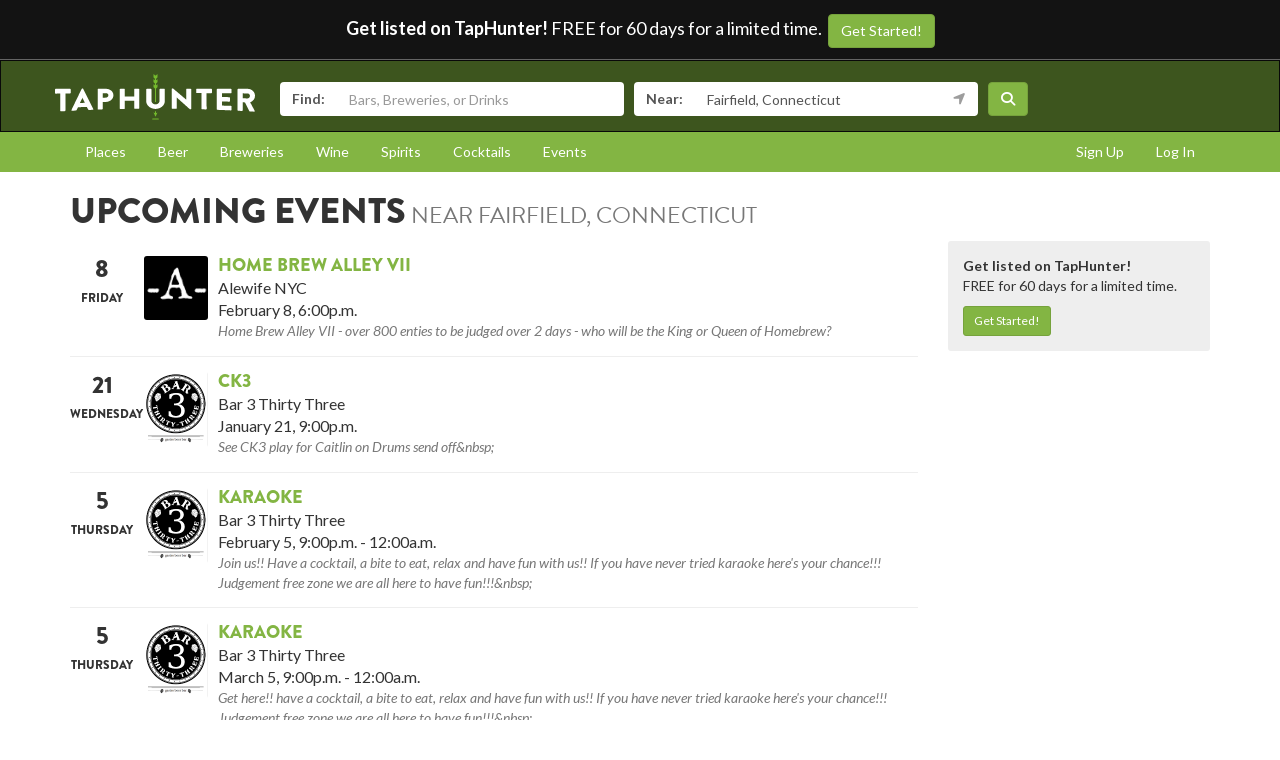

--- FILE ---
content_type: text/html; charset=utf-8
request_url: https://www.taphunter.com/search/?type=events&near=35.595115%2C-82.5518928
body_size: 13733
content:






<!DOCTYPE html>
<html lang="en"><head prefix="og: http://ogp.me/ns# fb: http://ogp.me/ns/fb# website: http://ogp.me/ns/website#"><meta charset="utf-8"><meta http-equiv="X-UA-Compatible" content="IE=edge"><meta name="viewport" content="width=device-width, initial-scale=1"><meta property="fb:app_id" content="132562649599" /><meta name="twitter:app:country" content="US" /><meta name="twitter:app:name:iphone" content="TapHunter - Find Beer, Spirits, & More" /><meta name="twitter:app:id:iphone" content="512023104" /><meta name="twitter:app:name:googleplay" content="TapHunter" /><meta name="twitter:app:id:googleplay" content="com.taphunter.webbased" /><meta itemprop="market" content="newhaven" /><meta name="description" content="Discover upcoming, local craft beer and beverage related events near you from happy hours to tap takeovers"><meta property="og:title" content="Upcoming Events near Fairfield, Connecticut  - TapHunter" /><meta property="og:description" content="Discover upcoming, local craft beer and beverage related events near you from happy hours to tap takeovers" /><script async src="https://pagead2.googlesyndication.com/pagead/js/adsbygoogle.js?client=ca-pub-5317080171015376"
     crossorigin="anonymous"></script><meta property="og:image" content="https://www.taphunter.com/static/v3/images/TapHunter_Secondary_Square.png" /><meta property="og:image:width" content="200" /><meta property="og:image:height" content="200" /><title>Upcoming Events near Fairfield, Connecticut  - TapHunter</title><script src="//use.typekit.net/oge1rtx.js"></script><script>try{Typekit.load();}catch(e){}</script><script>
			window.GEOPOINT = {
				lat: 41.1412,
				lng: -73.2637
			};
		</script><link href="/static/collected/publicweb.55fe37a197f5.css" rel="stylesheet" type="text/css"><link rel="apple-touch-icon" href="/static/images/appicons/appicon-60.png"><link rel="apple-touch-icon" sizes="76x76" href="/static/images/appicons/appicon-76.png"><link rel="apple-touch-icon" sizes="120x120" href="/static/images/appicons/appicon-60@2x.png"><link rel="apple-touch-icon" sizes="152x152" href="/static/images/appicons/appicon-76@2x.png"><!-- Google Tag Manager --><script>(function(w,d,s,l,i){w[l]=w[l]||[];w[l].push({'gtm.start':
new Date().getTime(),event:'gtm.js'});var f=d.getElementsByTagName(s)[0],
j=d.createElement(s),dl=l!='dataLayer'?'&l='+l:'';j.async=true;j.src=
'https://www.googletagmanager.com/gtm.js?id='+i+dl;f.parentNode.insertBefore(j,f);
})(window,document,'script','dataLayer','GTM-NNT2DX');</script><!-- End Google Tag Manager --><script src="https://www.google.com/recaptcha/api.js"></script></head><body><!-- Google Tag Manager (noscript) --><noscript><iframe src="https://www.googletagmanager.com/ns.html?id=GTM-NNT2DX"
height="0" width="0" style="display:none;visibility:hidden"></iframe></noscript><!-- End Google Tag Manager (noscript) --><header id="header"><div class="header-cta"><span id="b2b-cta-text"><strong>Get listed on TapHunter!</strong> FREE for 60 days for a limited time. &nbsp;</span><span><a href="/get-listed/start?promo_code=covid60" class="btn btn-primary gtm-link">Get Started!</a></span></div><nav class="navbar navbar-inverse navbar-green"><div class="container"><div class="navbar-header"><button type="button" class="navbar-toggle collapsed" data-toggle="collapse" data-target="#navbar" aria-expanded="false" aria-controls="navbar"><span class="sr-only">Toggle navigation</span><span class="icon-bar"></span><span class="icon-bar"></span><span class="icon-bar"></span></button><a class="navbar-brand" href="/location/"></a></div><div id="navbar" class="navbar-collapse collapse"><form id="searchform" action="/search/"><div class="input-group"><span class="input-group-addon">Find:</span><input class="form-control" name="search" placeholder="Bars, Breweries, or Drinks" ></div><div class="input-group"><span class="input-group-addon">Near:</span><input class="form-control" name="near" placeholder="City, State, or Zip" value="Fairfield, Connecticut"><span class="input-group-addon"><button type="button" class="btn btn-link geolocation-and-search gtm-track-click" data-gtm-label="Current Location" data-loading-text="<span class='fa fa-spin fa-spinner'></span>" data-error-text="<span class='fa fa-exclamation-triangle'></span>"><span class="fa fa-location-arrow"></span></button></span></div><button class="btn btn-primary"><i class="fa fa-search"></i></button></form></div><!--/.navbar-collapse --></div></nav></header><div role="navigation" id="subnavigation"><div class="container"><ul class="nav nav-pills"><li role="presentation"><a href="/search/?type=locations&near=Fairfield%2C%20Connecticut">Places</a></li><li role="presentation"><a href="/search/?type=beers&near=Fairfield%2C%20Connecticut">Beer</a></li><li role="presentation"><a href="/search/?type=breweries&near=Fairfield%2C%20Connecticut">Breweries</a></li><li role="presentation"><a href="/search/?type=wines&near=Fairfield%2C%20Connecticut">Wine</a></li><li role="presentation"><a href="/search/?type=spirits&near=Fairfield%2C%20Connecticut">Spirits</a></li><li role="presentation"><a href="/search/?type=cocktails&near=Fairfield%2C%20Connecticut">Cocktails</a></li><li role="presentation"><a href="/search/?type=events&near=Fairfield%2C%20Connecticut">Events</a></li><li role="presentation" class="pull-right"><a href="/u/login/">Log In</a></li><li role="presentation" class="pull-right"><a href="/u/signup/">Sign Up</a></li></ul></div></div><div class="container"><div class="row"><div class="col-xs-12"><h1>Upcoming Events<small> near Fairfield, Connecticut</small></h1></div></div><div class="row"><div class="col-xs-12 col-sm-8 col-md-9" id="search-results"><div class="tab-content" id="search-result-"><div role="tabpanel" class="tab-pane active in" id="tab_events"><a name="events"></a><div class="media listrow " data-type="event" data-key="ahJzfnRoZXRhcGh1bnRlci1ocmRyFQsSDGV2ZW50c19ldmVudBiMypoXDA"><div class="media-left text-center media-top"><h3>8</h3><h6 class="hidden-xs">Friday</h6><h6 class="visible-xs">Fri</h6></div><div class="media-left hidden-xs"><img class="media-object" src="https://lh6.ggpht.com/bESajnOJQVALAX0mTfp2fdLqwRRGKsUw2w7KXXKtIO_Nk-XGoHF7EbFDcC14O99kKK_wCVgqVeWFmXhpecjZRa_-ooM2lQ=s150" alt="Home Brew Alley VII" /></div><div class="media-body"><h4 class="media-heading"><a href="/events/home-brew-alley-vii/48669964">Home Brew Alley VII</a></h4><p>Alewife NYC</p><p>
			February 8, 6:00p.m.
			
		</p><p class="text-muted small twolines"><em>Home Brew Alley VII - over 800 enties to be judged over 2 days - who will be the King or Queen of Homebrew?</em></p></div></div><div class="media listrow " data-type="event" data-key="ahJzfnRoZXRhcGh1bnRlci1ocmRyGQsSDGV2ZW50c19ldmVudBiAgMCs2sXjCww"><div class="media-left text-center media-top"><h3>21</h3><h6 class="hidden-xs">Wednesday</h6><h6 class="visible-xs">Wed</h6></div><div class="media-left hidden-xs"><img class="media-object" src="https://lh3.ggpht.com/ShErQ3y1t_HJ-Us0fm_ipPnfvD-dHMCglw3EYgXtjGHZFQzLHrFqHnRPISuSUbH8nA46FqylyydZjchUfGb8QFgg6opLQQ=s150" alt="CK3" /></div><div class="media-body"><h4 class="media-heading"><a href="/events/ck3/6630251166695424">CK3</a></h4><p>Bar 3 Thirty Three</p><p>
			January 21, 9:00p.m.
			
		</p><p class="text-muted small twolines"><em>See CK3 play for Caitlin on Drums send off&amp;nbsp;</em></p></div></div><div class="media listrow " data-type="event" data-key="ahJzfnRoZXRhcGh1bnRlci1ocmRyGQsSDGV2ZW50c19ldmVudBiAgMCi0YXBCgw"><div class="media-left text-center media-top"><h3>5</h3><h6 class="hidden-xs">Thursday</h6><h6 class="visible-xs">Thu</h6></div><div class="media-left hidden-xs"><img class="media-object" src="https://lh3.ggpht.com/ShErQ3y1t_HJ-Us0fm_ipPnfvD-dHMCglw3EYgXtjGHZFQzLHrFqHnRPISuSUbH8nA46FqylyydZjchUfGb8QFgg6opLQQ=s150" alt="Karaoke" /></div><div class="media-body"><h4 class="media-heading"><a href="/events/karaoke/5915566171750400">Karaoke</a></h4><p>Bar 3 Thirty Three</p><p>
			February 5, 9:00p.m.
			
				- 12:00a.m.
			
		</p><p class="text-muted small twolines"><em>Join us!! Have a cocktail, a bite to eat, relax and have fun with us!! If you have never tried karaoke here&#x27;s your chance!!! Judgement free zone we are all here to have fun!!!&amp;nbsp;</em></p></div></div><div class="media listrow " data-type="event" data-key="ahJzfnRoZXRhcGh1bnRlci1ocmRyGQsSDGV2ZW50c19ldmVudBiAgMCimOjnCQw"><div class="media-left text-center media-top"><h3>5</h3><h6 class="hidden-xs">Thursday</h6><h6 class="visible-xs">Thu</h6></div><div class="media-left hidden-xs"><img class="media-object" src="https://lh3.ggpht.com/ShErQ3y1t_HJ-Us0fm_ipPnfvD-dHMCglw3EYgXtjGHZFQzLHrFqHnRPISuSUbH8nA46FqylyydZjchUfGb8QFgg6opLQQ=s150" alt="Karaoke" /></div><div class="media-body"><h4 class="media-heading"><a href="/events/karaoke/5523128299028480">Karaoke</a></h4><p>Bar 3 Thirty Three</p><p>
			March 5, 9:00p.m.
			
				- 12:00a.m.
			
		</p><p class="text-muted small twolines"><em>Get here!! have a cocktail, a bite to eat, relax and have fun with us!! If you have never tried karaoke here&#x27;s your chance!!! Judgement free zone we are all here to have fun!!!&amp;nbsp;</em></p></div></div><div class="media listrow " data-type="event" data-key="ahJzfnRoZXRhcGh1bnRlci1ocmRyGQsSDGV2ZW50c19ldmVudBiAgMDCjMTkCAw"><div class="media-left text-center media-top"><h3>2</h3><h6 class="hidden-xs">Thursday</h6><h6 class="visible-xs">Thu</h6></div><div class="media-left hidden-xs"><img class="media-object" src="https://lh3.ggpht.com/ShErQ3y1t_HJ-Us0fm_ipPnfvD-dHMCglw3EYgXtjGHZFQzLHrFqHnRPISuSUbH8nA46FqylyydZjchUfGb8QFgg6opLQQ=s150" alt="Karaoke" /></div><div class="media-body"><h4 class="media-heading"><a href="/events/karaoke/4945744101376000">Karaoke</a></h4><p>Bar 3 Thirty Three</p><p>
			April 2, 2:00p.m.
			
				- 5:00p.m.
			
		</p><p class="text-muted small twolines"><em>Get here!! have a cocktail, a bite to eat, relax and have fun with us!! If you have never tried karaoke here&#x27;s your chance!!! Judgement free zone we are all here to have fun!!!&amp;nbsp;</em></p></div></div><div class="media listrow " data-type="event" data-key="ahJzfnRoZXRhcGh1bnRlci1ocmRyGQsSDGV2ZW50c19ldmVudBiAgKDo_8anCAw"><div class="media-left text-center media-top"><h3>28</h3><h6 class="hidden-xs">Tuesday</h6><h6 class="visible-xs">Tue</h6></div><div class="media-left hidden-xs"><img class="media-object" src="https://lh6.ggpht.com/bESajnOJQVALAX0mTfp2fdLqwRRGKsUw2w7KXXKtIO_Nk-XGoHF7EbFDcC14O99kKK_wCVgqVeWFmXhpecjZRa_-ooM2lQ=s150" alt="Trivia Tuesdays..." /></div><div class="media-body"><h4 class="media-heading"><a href="/events/trivia-tuesdays/4677562932920320">Trivia Tuesdays...</a></h4><p>Alewife NYC</p><p>
			July 28, 8:00p.m.
			
		</p><p class="text-muted small twolines"><em>Join our new host Danielle this Tuesday for NYC Trivia League. It kicks off at 8pm every week!Lots of giveaways plus 28 craft beers on tap, crazy selection of bourbon, cocktails, local wine on tap &amp; tasty bites!Winners get up to $75 off their tab and 2nd place get $25 off their tab!!Taco Specials ALL Night $12 = 2 gourmet tacos plus a Happy Hour Wine or Beer! Play solo or bring/join a team!</em></p></div></div><div class="media listrow " data-type="event" data-key="ahJzfnRoZXRhcGh1bnRlci1ocmRyGQsSDGV2ZW50c19ldmVudBiAgKD4k8X7Cgw"><div class="media-left text-center media-top"><h3>4</h3><h6 class="hidden-xs">Tuesday</h6><h6 class="visible-xs">Tue</h6></div><div class="media-left hidden-xs"><img class="media-object" src="https://lh6.ggpht.com/bESajnOJQVALAX0mTfp2fdLqwRRGKsUw2w7KXXKtIO_Nk-XGoHF7EbFDcC14O99kKK_wCVgqVeWFmXhpecjZRa_-ooM2lQ=s150" alt="Trivia Tuesdays..." /></div><div class="media-body"><h4 class="media-heading"><a href="/events/trivia-tuesdays/6172835429482496">Trivia Tuesdays...</a></h4><p>Alewife NYC</p><p>
			August 4, 8:00p.m.
			
		</p><p class="text-muted small twolines"><em>Join our new host Danielle this Tuesday for NYC Trivia League. It kicks off at 8pm every week!Lots of giveaways plus 28 craft beers on tap, crazy selection of bourbon, cocktails, local wine on tap &amp; tasty bites!Winners get up to $75 off their tab and 2nd place get $25 off their tab!!Taco Specials ALL Night $12 = 2 gourmet tacos plus a Happy Hour Wine or Beer! Play solo or bring/join a team!</em></p></div></div><div class="media listrow " data-type="event" data-key="ahJzfnRoZXRhcGh1bnRlci1ocmRyGQsSDGV2ZW50c19ldmVudBiAgKCcu--wCww"><div class="media-left text-center media-top"><h3>18</h3><h6 class="hidden-xs">Tuesday</h6><h6 class="visible-xs">Tue</h6></div><div class="media-left hidden-xs"><img class="media-object" src="https://lh6.ggpht.com/bESajnOJQVALAX0mTfp2fdLqwRRGKsUw2w7KXXKtIO_Nk-XGoHF7EbFDcC14O99kKK_wCVgqVeWFmXhpecjZRa_-ooM2lQ=s150" alt="Allagash Trivia Nite" /></div><div class="media-body"><h4 class="media-heading"><a href="/events/allagash-trivia-nite/6407385548062720">Allagash Trivia Nite</a></h4><p>Alewife NYC</p><p>
			August 18, 8:00p.m.
			
		</p><p class="text-muted small twolines"><em>Join us for a night of Trivia N Beer featuring  Allagash Brewing Company with Danielle our weekly host form NYC Trivia League and Kristen Demergian from Team Allagash!Lots of giveaways plus 28 craft beers on tap, crazy selection of bourbon, cocktails, local wine on tap &amp; tasty bites!We’ll have some specialty beers from Allagash and Patagonia swag and teesWinners get up to $75 off their tab and 2nd place get $25 off their tab!!Taco Specials ALL Night $12 = 2 gourmet tacos plus a Happy Hour Wine or Beer! Play solo or bring/join a team!</em></p></div></div><div class="media listrow " data-type="event" data-key="ahJzfnRoZXRhcGh1bnRlci1ocmRyGQsSDGV2ZW50c19ldmVudBiAgKCinOuTCAw"><div class="media-left text-center media-top"><h3>20</h3><h6 class="hidden-xs">Thursday</h6><h6 class="visible-xs">Thu</h6></div><div class="media-left hidden-xs"><img class="media-object" src="https://lh6.ggpht.com/bESajnOJQVALAX0mTfp2fdLqwRRGKsUw2w7KXXKtIO_Nk-XGoHF7EbFDcC14O99kKK_wCVgqVeWFmXhpecjZRa_-ooM2lQ=s150" alt="Anything Goes Comedy Show" /></div><div class="media-body"><h4 class="media-heading"><a href="/events/anything-goes-comedy-show/4590846591107072">Anything Goes Comedy Show</a></h4><p>Alewife NYC</p><p>
			August 20, 8:00p.m.
			
		</p><p class="text-muted small twolines"><em>The First of our Comedy Series -  &quot;Anything Goes Comedy Show&quot;.  Hosted by our very owe &quot;DAZZLING DANNY&quot;It features:MATT ANDERSON - Matt grew up in the midwest, joined the miltary, lived in Japan and then after his superhonorable discharge he went to film school.  He makes an excellent dinner guest despite having only mediocre war stories.  He&#x27;ll win you over. ADAM GABEL - has been featured on the Comedywire blog and plaidparrot.com.  He also produces a show every first Friday of the month in the East Village at The Stairs bar.  GRAHAM VANBACH YASH PARANDARE - @YashDare on twitter and GARY LEVITT - garygarylevitt.com JERRY LALEEStarts 8pm - on the second floor #LaughOutLoud</em></p></div></div><div class="media listrow " data-type="event" data-key="ahJzfnRoZXRhcGh1bnRlci1ocmRyGQsSDGV2ZW50c19ldmVudBiAgKDyx_TRCQw"><div class="media-left text-center media-top"><h3>25</h3><h6 class="hidden-xs">Tuesday</h6><h6 class="visible-xs">Tue</h6></div><div class="media-left hidden-xs"><img class="media-object" src="https://lh6.ggpht.com/bESajnOJQVALAX0mTfp2fdLqwRRGKsUw2w7KXXKtIO_Nk-XGoHF7EbFDcC14O99kKK_wCVgqVeWFmXhpecjZRa_-ooM2lQ=s150" alt="Trivia Tuesdays..." /></div><div class="media-body"><h4 class="media-heading"><a href="/events/trivia-tuesdays/5426796376358912">Trivia Tuesdays...</a></h4><p>Alewife NYC</p><p>
			August 25, 8:00p.m.
			
		</p><p class="text-muted small twolines"><em>Join our new host Danielle this Tuesday for @NYC Trivia League. It kicks off at 8pm every week!Lots of giveaways plus 28 craft beers on tap, crazy selection of bourbon, cocktails, local wine on tap &amp; tasty bites!Winners get up to $75 off their tab and 2nd place get $25 off their tab!!Taco Specials ALL Night $12 = 2 gourmet tacos plus a Happy Hour Wine or Beer! Play solo or bring/join a team!WE ARE PLANNING A LEAGUE IN THE FALL so get your practice night in NOW... 8 weeks Final will have an awesome prizes.... Stay Tuned!!!</em></p></div></div><div class="media listrow " data-type="event" data-key="ahJzfnRoZXRhcGh1bnRlci1ocmRyGQsSDGV2ZW50c19ldmVudBiAgKDw1tmWCAw"><div class="media-left text-center media-top"><h3>31</h3><h6 class="hidden-xs">Monday</h6><h6 class="visible-xs">Mon</h6></div><div class="media-left hidden-xs"><img class="media-object" src="https://lh6.ggpht.com/bESajnOJQVALAX0mTfp2fdLqwRRGKsUw2w7KXXKtIO_Nk-XGoHF7EbFDcC14O99kKK_wCVgqVeWFmXhpecjZRa_-ooM2lQ=s150" alt="Monday Night Paint Night!" /></div><div class="media-body"><h4 class="media-heading"><a href="/events/monday-night-paint-night/4603437988184064">Monday Night Paint Night!</a></h4><p>Alewife NYC</p><p>
			August 31, 7:00p.m.
			
		</p><p class="text-muted small twolines"><em>Artist: Daniel GenovesDate: Aug 31, 2015Start Time: 7:00 PMLocation: 2nd FloorEVENT DETAILSNo experience required! Just follow along while our Social Painting Instructor guides you step-by-step through the featured painting in about two hours. If you’re feeling creative, change the colors to suit your décor or go completely rogue. We provide all the painting supplies: a 16”x20” canvas, acrylic paint, brushes, smock, music, and a good time.  Come out early to enjoy dinner before we get started, just let them know you’re with Paint Nite NYC. Secure your seats 15 minutes before start time, especially if part of a large group. Food and drinks are available for purchase from the venue and are NOT included in the ticket price. Outside food and drink are not allowed - NO BYOB. Events are for adults, 21+ only.Help keep your artist from becoming a starving one--tips are appreciated!</em></p></div></div><div class="media listrow " data-type="event" data-key="ahJzfnRoZXRhcGh1bnRlci1ocmRyGQsSDGV2ZW50c19ldmVudBiAgKDi9beYCgw"><div class="media-left text-center media-top"><h3>3</h3><h6 class="hidden-xs">Thursday</h6><h6 class="visible-xs">Thu</h6></div><div class="media-left hidden-xs"><img class="media-object" src="https://lh6.ggpht.com/bESajnOJQVALAX0mTfp2fdLqwRRGKsUw2w7KXXKtIO_Nk-XGoHF7EbFDcC14O99kKK_wCVgqVeWFmXhpecjZRa_-ooM2lQ=s150" alt="Anything Goes Comedy Show" /></div><div class="media-body"><h4 class="media-heading"><a href="/events/anything-goes-comedy-show/5736974049083392">Anything Goes Comedy Show</a></h4><p>Alewife NYC</p><p>
			September 3, 8:00p.m.
			
		</p><p class="text-muted small twolines"><em>&quot;Anything Goes Comedy Show&quot;.  Hosted by our very own &quot;DAZZLING DANNY&quot;Every 2nd Thursday we have some new and upcoming comedians show casing their talent!Drink Specials and laugh out loud fun!Starts 8pm - on the second floor #LaughOutLoud #ThirstyThursdaysJust confirmed our Comedy acts for this Thursday!!Andrew SteinerGideon Hambright - @sillygideon Alvaro Gamboa - @titogamboa Jackie Cheng - @jackiechengJustin Watts - @just_wattsRachel Joan - @Rachelj0anBrett Hiker - @bretthikerMindy Matijasevic - Find her on Facebook she&#x27;s hilarious!</em></p></div></div><div class="media listrow " data-type="event" data-key="ahJzfnRoZXRhcGh1bnRlci1ocmRyGQsSDGV2ZW50c19ldmVudBiAgKCamqDICAw"><div class="media-left text-center media-top"><h3>7</h3><h6 class="hidden-xs">Monday</h6><h6 class="visible-xs">Mon</h6></div><div class="media-left hidden-xs"><img class="media-object" src="https://lh6.ggpht.com/bESajnOJQVALAX0mTfp2fdLqwRRGKsUw2w7KXXKtIO_Nk-XGoHF7EbFDcC14O99kKK_wCVgqVeWFmXhpecjZRa_-ooM2lQ=s150" alt="Labor Day Brunch" /></div><div class="media-body"><h4 class="media-heading"><a href="/events/labor-day-brunch/4821365522169856">Labor Day Brunch</a></h4><p>Alewife NYC</p><p>
			September 7, 11:00a.m.
			
		</p><p class="text-muted small twolines"><em>We&#x27;re Opening for Brunch Labor Day!From 11am we will be offering our Brunch Menu until 4pm and then we&#x27;ll have our regular bar menu from 4pm.Boozy Brunch from 12pm - 3pmHappy Hour as usual from 4.20-7pm and again from 11pm - 1am.Spend your Labor Day with the Alewife Crew .... You know you want too!!!</em></p></div></div><div class="media listrow " data-type="event" data-key="ahJzfnRoZXRhcGh1bnRlci1ocmRyGQsSDGV2ZW50c19ldmVudBiAgKDG3bHJCgw"><div class="media-left text-center media-top"><h3>18</h3><h6 class="hidden-xs">Friday</h6><h6 class="visible-xs">Fri</h6></div><div class="media-left hidden-xs"><img class="media-object" src="https://lh3.ggpht.com/ShErQ3y1t_HJ-Us0fm_ipPnfvD-dHMCglw3EYgXtjGHZFQzLHrFqHnRPISuSUbH8nA46FqylyydZjchUfGb8QFgg6opLQQ=s150" alt="Blue Point Tap Take Over" /></div><div class="media-body"><h4 class="media-heading"><a href="/events/blue-point-tap-take-over/5952265668526080">Blue Point Tap Take Over</a></h4><p>Bar 3 Thirty Three</p><p>
			September 18, 6:30p.m.
			
				- 9:30p.m.
			
		</p></div></div><div class="media listrow " data-type="event" data-key="ahJzfnRoZXRhcGh1bnRlci1ocmRyGQsSDGV2ZW50c19ldmVudBiAgKC2kpm-Cgw"><div class="media-left text-center media-top"><h3>22</h3><h6 class="hidden-xs">Tuesday</h6><h6 class="visible-xs">Tue</h6></div><div class="media-left hidden-xs"><img class="media-object" src="https://lh6.ggpht.com/bESajnOJQVALAX0mTfp2fdLqwRRGKsUw2w7KXXKtIO_Nk-XGoHF7EbFDcC14O99kKK_wCVgqVeWFmXhpecjZRa_-ooM2lQ=s150" alt="Trivia Tuesdays..." /></div><div class="media-body"><h4 class="media-heading"><a href="/events/trivia-tuesdays/5903042356969472">Trivia Tuesdays...</a></h4><p>Alewife NYC</p><p>
			September 22, 8:00p.m.
			
		</p><p class="text-muted small twolines"><em>Join our new host Danielle this Tuesday for @NYC Trivia League. It kicks off at 8pm every week!Lots of giveaways plus 28 craft beers on tap, crazy selection of bourbon, cocktails, local wine on tap &amp; tasty bites!Winners get up to $75 off their tab and 2nd place get $25 off their tab!!Taco Specials ALL Night $12 = 2 gourmet tacos plus a Happy Hour Wine or Beer! Play solo or bring/join a team!WE ARE PLANNING A LEAGUE IN THE FALL so get your practice night in NOW... 8 weeks Final will have an awesome prizes.... Stay Tuned!!!</em></p></div></div><div class="media listrow " data-type="event" data-key="ahJzfnRoZXRhcGh1bnRlci1ocmRyGQsSDGV2ZW50c19ldmVudBiAgKCG3qWICgw"><div class="media-left text-center media-top"><h3>25</h3><h6 class="hidden-xs">Friday</h6><h6 class="visible-xs">Fri</h6></div><div class="media-left hidden-xs"><img class="media-object" src="https://lh3.ggpht.com/ShErQ3y1t_HJ-Us0fm_ipPnfvD-dHMCglw3EYgXtjGHZFQzLHrFqHnRPISuSUbH8nA46FqylyydZjchUfGb8QFgg6opLQQ=s150" alt="DOGFISH HEAD TAP TAKE OVER!!!" /></div><div class="media-body"><h4 class="media-heading"><a href="/events/dogfish-head-tap-take-over/5665980462661632">DOGFISH HEAD TAP TAKE OVER!!!</a></h4><p>Bar 3 Thirty Three</p><p>
			September 25, 6:30p.m.
			
				- 9:30p.m.
			
		</p><p class="text-muted small twolines"><em>FEATURING 120 MINUTE!!!!</em></p></div></div><div class="media listrow " data-type="event" data-key="ahJzfnRoZXRhcGh1bnRlci1ocmRyGQsSDGV2ZW50c19ldmVudBiAgKCu2pyECAw"><div class="media-left text-center media-top"><h3>29</h3><h6 class="hidden-xs">Tuesday</h6><h6 class="visible-xs">Tue</h6></div><div class="media-left hidden-xs"><img class="media-object" src="https://lh6.ggpht.com/bESajnOJQVALAX0mTfp2fdLqwRRGKsUw2w7KXXKtIO_Nk-XGoHF7EbFDcC14O99kKK_wCVgqVeWFmXhpecjZRa_-ooM2lQ=s150" alt="Montauk Brewery Launch / Trivia Tuesdays..." /></div><div class="media-body"><h4 class="media-heading"><a href="/events/montauk-brewery-launch-trivia-tuesdays/4522178142273536">Montauk Brewery Launch / Trivia Tuesdays...</a></h4><p>Alewife NYC</p><p>
			September 29, 8:00p.m.
			
		</p><p class="text-muted small twolines"><em>Join our host Danielle this Tuesday for NYC Trivia LeagueIt kicks off at 8pm every week!This week we&#x27;ve got Montauk Brewing in the house and every beer you buy you get a entered in to win a trip to this Brewery at the end of October.... 100 winners.We&#x27;ll have 3 of their beers on and you should try them ALL&gt;Lots of giveaways plus 28 craft beers on tap, crazy selection of bourbon, cocktails, local wine on tap &amp; tasty bites!Winners get up to $75 off their tab and 2nd place get $25 off their tab!!Taco Specials ALL Night $14 = 2 gourmet tacos plus a Happy Hour Wine or Beer! Play solo or bring/join a team!WE ARE PLANNING A LEAGUE IN THE FALL so get your practice night in NOW... 8 weeks Final will have an awesome prizes.... Stay Tuned!!!</em></p></div></div><div class="media listrow " data-type="event" data-key="ahJzfnRoZXRhcGh1bnRlci1ocmRyGQsSDGV2ZW50c19ldmVudBiAgKCx94_SCAw"><div class="media-left text-center media-top"><h3>6</h3><h6 class="hidden-xs">Tuesday</h6><h6 class="visible-xs">Tue</h6></div><div class="media-left hidden-xs"><img class="media-object" src="https://lh6.ggpht.com/bESajnOJQVALAX0mTfp2fdLqwRRGKsUw2w7KXXKtIO_Nk-XGoHF7EbFDcC14O99kKK_wCVgqVeWFmXhpecjZRa_-ooM2lQ=s150" alt="Kelso Brewing Trivia Night" /></div><div class="media-body"><h4 class="media-heading"><a href="/events/kelso-brewing-trivia-night/4864786884460544">Kelso Brewing Trivia Night</a></h4><p>Alewife NYC</p><p>
			October 6, 8:00p.m.
			
		</p><p class="text-muted small twolines"><em>Join our host Danielle this Tuesday for NYC Trivia LeagueIt kicks off at 8pm every week!This week we&#x27;ve got KelSo Beer Company of Brooklyn in the house!The TapsIndustrial IPANelSon IPAKellerfest Brett SaisonFlemishLots of give-aways plus 28 craft beers on tap, crazy selection of bourbon, cocktails, local wine on tap &amp; tasty bites!We just launched our Fall Food menu by Chef Alexa Blair Wilkinson FYI - so check it out!Winners get up to $75 off their tab and 2nd place get $25 off their tab!!Taco Specials ALL Night $14 = 2 gourmet tacos plus a Happy Hour Wine or Beer! Play solo or bring/join a team!</em></p></div></div><div class="media listrow " data-type="event" data-key="ahJzfnRoZXRhcGh1bnRlci1ocmRyGQsSDGV2ZW50c19ldmVudBiAgKDJjbj1CAw"><div class="media-left text-center media-top"><h3>12</h3><h6 class="hidden-xs">Monday</h6><h6 class="visible-xs">Mon</h6></div><div class="media-left hidden-xs"><img class="media-object" src="https://lh3.googleusercontent.com/gVLumwvFLkYdvgU-0rMtqnEBXJqPqzVdWY_V5aPF6FM5mTo67xBXKusKLv4qXyi98zH8Q_JzkxrZ3qEv26Iol_mYkgg_-XM=s150" alt="New Haven Craft Beer Week at Prime 16" /></div><div class="media-body"><h4 class="media-heading"><a href="/events/new-haven-craft-beer-week-at-prime-16/5020098857795584">New Haven Craft Beer Week at Prime 16</a></h4><p>Prime 16 Tap House + Burgers</p><p>
			October 12, 1:00p.m.
			
				- 12:00p.m.
			
		</p><p class="text-muted small twolines"><em>It&#x27;s Craft Beer Week in New Haven! Here&#x27;s what we&#x27;ve got planned:Monday, 10/12: Happy Hour featuring Ipswich Ales 4-7PMTuesday, 10/13: Happy Hour featuring Firefly Hollow 4-7PMWednesday, 10/14: Kent Falls Ten Tap Takeover (and a cask) Happening all dayThursday, 10/15: Happy Hour with Jack&#x27;s Abby Craft Lagers 4-7PMSaturday, 10/17: NEBCo Cask Crawl 2PM More details TBA. Be sure to check out all the other craft beer events happening in town at participating venues.</em></p></div></div><div class="media listrow " data-type="event" data-key="ahJzfnRoZXRhcGh1bnRlci1ocmRyGQsSDGV2ZW50c19ldmVudBiAgKDF0sqSCgw"><div class="media-left text-center media-top"><h3>22</h3><h6 class="hidden-xs">Thursday</h6><h6 class="visible-xs">Thu</h6></div><div class="media-left hidden-xs"><img class="media-object" src="https://lh6.ggpht.com/bESajnOJQVALAX0mTfp2fdLqwRRGKsUw2w7KXXKtIO_Nk-XGoHF7EbFDcC14O99kKK_wCVgqVeWFmXhpecjZRa_-ooM2lQ=s150" alt="Five Borough Bar Crawl" /></div><div class="media-body"><h4 class="media-heading"><a href="/events/five-borough-bar-crawl/5711229148987392">Five Borough Bar Crawl</a></h4><p>Alewife NYC</p><p>
			October 22, 6:00p.m.
			
		</p><p class="text-muted small twolines"><em>The Queens crawl kicks off at Finback Brewery at 6pm, where your ticket will get you into an exclusive tasting of both breweries&#x27; beers as well as a chance to interact directly with the brewers. Afterwards, transportation will be provided to Long Island City, where the crawl with continue to additional bars throughout the evening, all featuring tap takeovers of both breweries, and showcasing some of the hottest craft beer spots queens has to offer.All proceeds from ticket sales will be donated to the North East Hop AllianceNeHa  is a broad-based coalition established to explore the feasibility of re-establishing commercial specialty hops production in New York and the Northeast.Your Ticket includes:Admission to Finback Brewery tastingAn exclusive FBBC T-shirtTransportation from Finback to bar crawl areaBeer samples at each locationA special commemorative gift at the last stopParticipating Bars:John Browns Smokehouse: 7801 77th AveWoodbines: 47-10 Vernon BlvdAlewife: 5-14 51st AveFor the most up-to-date info regarding this event, check out the facebook page:https://www.facebook.com/events/1642075492738180/1644056302540099/</em></p></div></div><div class="media listrow " data-type="event" data-key="ahJzfnRoZXRhcGh1bnRlci1ocmRyGQsSDGV2ZW50c19ldmVudBiAgKD55ZXPCgw"><div class="media-left text-center media-top"><h3>22</h3><h6 class="hidden-xs">Thursday</h6><h6 class="visible-xs">Thu</h6></div><div class="media-left hidden-xs"><img class="media-object" src="/static/v3/images/photoDefault.png" alt="Bull &amp; Barrel Tap Takeover" /></div><div class="media-body"><h4 class="media-heading"><a href="/events/bull-barrel-tap-takeover/5977694129356800">Bull &amp; Barrel Tap Takeover</a></h4><p>Prime 16 - Pelham</p><p>
			October 22, 7:00p.m.
			
		</p><p class="text-muted small twolines"><em>Join us for some delicious local craft brews from Bull &amp; Barrel!Beers being featured will include:Honey Blueberry AleCountry Bumpkin PumpkinTriple Whip IPAOld Bourbon AleSmoked PorterPlus maybe a surprise or two...</em></p></div></div><div class="media listrow " data-type="event" data-key="ahJzfnRoZXRhcGh1bnRlci1ocmRyGQsSDGV2ZW50c19ldmVudBiAgKDF1JSgCAw"><div class="media-left text-center media-top"><h3>29</h3><h6 class="hidden-xs">Thursday</h6><h6 class="visible-xs">Thu</h6></div><div class="media-left hidden-xs"><img class="media-object" src="/static/v3/images/photoDefault.png" alt="Brooklyn Brewery Tap Takeover" /></div><div class="media-body"><h4 class="media-heading"><a href="/events/brooklyn-brewery-tap-takeover/4645047004299264">Brooklyn Brewery Tap Takeover</a></h4><p>Prime 16 - Pelham</p><p>
			October 29, 7:00p.m.
			
		</p><p class="text-muted small twolines"><em>Brooklyn is in the house tonight! Join us for for some new beers,  special releases, and some old favorites! Plus catch all the NFL action on our new 60&quot; screen!See you tonight!</em></p></div></div><div class="media listrow " data-type="event" data-key="ahJzfnRoZXRhcGh1bnRlci1ocmRyGQsSDGV2ZW50c19ldmVudBiAgKDlsM2oCgw"><div class="media-left text-center media-top"><h3>31</h3><h6 class="hidden-xs">Saturday</h6><h6 class="visible-xs">Sat</h6></div><div class="media-left hidden-xs"><img class="media-object" src="https://lh6.ggpht.com/bESajnOJQVALAX0mTfp2fdLqwRRGKsUw2w7KXXKtIO_Nk-XGoHF7EbFDcC14O99kKK_wCVgqVeWFmXhpecjZRa_-ooM2lQ=s150" alt="HALLOWEEN AT ALEWIFE" /></div><div class="media-body"><h4 class="media-heading"><a href="/events/halloween-at-alewife/5808080191750144">HALLOWEEN AT ALEWIFE</a></h4><p>Alewife NYC</p><p>
			October 31, 11:00a.m.
			
				- 2:00a.m.
			
		</p><p class="text-muted small twolines"><em>It&#x27;s Halloween time people!!! At Alewife we&#x27;ve got specials all day for families and adults alike!From 11am-6pm we&#x27;ve got awesome specials for families and kids including:Best Family Costume wins $50 Gift card.Hot Apple Cider to goFree Candy for trick or treating kidsKids Halloween Special: Kids dinner &amp; Fentimans soda for $10Pumpkin Adult Beer Specials And for after the sun goes down...Hot Cider &amp; Buttered Rum cocktail: $8Come in costume, get $1 off pumpkin beer all night long$6 pumpkin beer on draught&quot;Pumpkin Bombs&quot; $8PLUS!!!Dumbest Costume wins a 4pack of Southern Tier Brewing Company Pumking and a commemorative pint glass. JOIN US!!!! It&#x27;ll be the best decision you&#x27;ve made since that awesome costume you decided on ;)</em></p></div></div><div class="media listrow " data-type="event" data-key="ahJzfnRoZXRhcGh1bnRlci1ocmRyGQsSDGV2ZW50c19ldmVudBiAgKCV0-O4Cgw"><div class="media-left text-center media-top"><h3>3</h3><h6 class="hidden-xs">Tuesday</h6><h6 class="visible-xs">Tue</h6></div><div class="media-left hidden-xs"><img class="media-object" src="https://lh3.googleusercontent.com/gVLumwvFLkYdvgU-0rMtqnEBXJqPqzVdWY_V5aPF6FM5mTo67xBXKusKLv4qXyi98zH8Q_JzkxrZ3qEv26Iol_mYkgg_-XM=s150" alt="SweetWater Brewing Company" /></div><div class="media-body"><h4 class="media-heading"><a href="/events/sweetwater-brewing-company/5879214077640704">SweetWater Brewing Company</a></h4><p>Prime 16 Tap House + Burgers</p><p>
			November 3, 7:00p.m.
			
		</p><p class="text-muted small twolines"><em>Welcome SweetWater Brewing Company to Connecticut! Three beers on draft for the first time!</em></p></div></div><div class="media listrow " data-type="event" data-key="ahJzfnRoZXRhcGh1bnRlci1ocmRyGQsSDGV2ZW50c19ldmVudBiAgKDV_abtCAw"><div class="media-left text-center media-top"><h3>6</h3><h6 class="hidden-xs">Friday</h6><h6 class="visible-xs">Fri</h6></div><div class="media-left hidden-xs"><img class="media-object" src="https://lh6.ggpht.com/bESajnOJQVALAX0mTfp2fdLqwRRGKsUw2w7KXXKtIO_Nk-XGoHF7EbFDcC14O99kKK_wCVgqVeWFmXhpecjZRa_-ooM2lQ=s150" alt="Stout day!" /></div><div class="media-body"><h4 class="media-heading"><a href="/events/stout-day/4984326100353024">Stout day!</a></h4><p>Alewife NYC</p><p>
			November 6, 5:00p.m.
			
		</p><p class="text-muted small twolines"><em>For International Stout Day we will be tapping the following kick ass StoutsFounders Brewing Co. KBSOmmegang Brewery Game of Thrones Take The Black StoutGreen Flash Brewing Co. Double StoutWandering Star Craft Brewery Bert&#x27;s Disqualified Imperial Stout #StoutDay</em></p></div></div><div class="media listrow " data-type="event" data-key="ahJzfnRoZXRhcGh1bnRlci1ocmRyGQsSDGV2ZW50c19ldmVudBiAgKDFg5zmCww"><div class="media-left text-center media-top"><h3>10</h3><h6 class="hidden-xs">Tuesday</h6><h6 class="visible-xs">Tue</h6></div><div class="media-left hidden-xs"><img class="media-object" src="https://lh6.ggpht.com/bESajnOJQVALAX0mTfp2fdLqwRRGKsUw2w7KXXKtIO_Nk-XGoHF7EbFDcC14O99kKK_wCVgqVeWFmXhpecjZRa_-ooM2lQ=s150" alt="Troegs Trivia Tuesdays..." /></div><div class="media-body"><h4 class="media-heading"><a href="/events/troegs-trivia-tuesdays/6642013254975488">Troegs Trivia Tuesdays...</a></h4><p>Alewife NYC</p><p>
			November 10, 8:00p.m.
			
		</p><p class="text-muted small twolines"><em>Join our host Danielle this Tuesday from @NYC Trivia League. It kicks off at 8pm every week!This week we are featuring Troeg&#x27;s Brewery!Lots of giveaways plus 28 craft beers on tap, crazy selection of bourbon, cocktails, local wine on tap &amp; tasty bites!Winners get up to $75 off their tab and 2nd place get $25 off their tab!!Taco Specials ALL Night $12 = 2 gourmet tacos plus a Happy Hour Wine or Beer! Play solo or bring/join a team!WE ARE PLANNING A LEAGUE IN THE FALL so get your practice night in NOW... 8 weeks Final will have an awesome prizes.... Stay Tuned!!!</em></p></div></div><div class="media listrow " data-type="event" data-key="ahJzfnRoZXRhcGh1bnRlci1ocmRyGQsSDGV2ZW50c19ldmVudBiAgKCN7sSLCQw"><div class="media-left text-center media-top"><h3>11</h3><h6 class="hidden-xs">Wednesday</h6><h6 class="visible-xs">Wed</h6></div><div class="media-left hidden-xs"><img class="media-object" src="https://lh6.ggpht.com/bESajnOJQVALAX0mTfp2fdLqwRRGKsUw2w7KXXKtIO_Nk-XGoHF7EbFDcC14O99kKK_wCVgqVeWFmXhpecjZRa_-ooM2lQ=s150" alt="Cider Week Cider Dinner" /></div><div class="media-body"><h4 class="media-heading"><a href="/events/cider-week-cider-dinner/5117294110310400">Cider Week Cider Dinner</a></h4><p>Alewife NYC</p><p>
			November 11, 6:00p.m.
			
		</p><p class="text-muted small twolines"><em>It&#x27;s New York Cider Week and we&#x27;re celebrating with a crazy awesome Cider Dinner!Small plate Cider Braised Short rib over sage potato blini with brandied cherry sauce Large platesDuck Confit duck legs over carrot puree with oven roasted cherry tomatoes &amp; crispy sageORPan seared bone in pork chop over cider brined pommes annes with caramelized onion and oven roasted apple Dessert No churn candied Bacon Ice cream  with fig jam swirl, topped with apple whipped cream $50 prix fix - All plates will come with a cider to perfectly match and all dishes can be ordered a la carte.You don&#x27;t want to miss this Long Island City, New York</em></p></div></div><div class="media listrow " data-type="event" data-key="ahJzfnRoZXRhcGh1bnRlci1ocmRyGQsSDGV2ZW50c19ldmVudBiAgKCNi8OGCAw"><div class="media-left text-center media-top"><h3>17</h3><h6 class="hidden-xs">Tuesday</h6><h6 class="visible-xs">Tue</h6></div><div class="media-left hidden-xs"><img class="media-object" src="https://lh3.googleusercontent.com/gVLumwvFLkYdvgU-0rMtqnEBXJqPqzVdWY_V5aPF6FM5mTo67xBXKusKLv4qXyi98zH8Q_JzkxrZ3qEv26Iol_mYkgg_-XM=s150" alt="CT Beer Week Stubborn Beauty Tap Takeover" /></div><div class="media-body"><h4 class="media-heading"><a href="/events/ct-beer-week-stubborn-beauty-tap-takeover/4532292989485056">CT Beer Week Stubborn Beauty Tap Takeover</a></h4><p>Prime 16 Tap House + Burgers</p><p>
			November 17, 7:00p.m.
			
		</p><p class="text-muted small twolines"><em>Kick off CT Beer Week with Prime 16 and Stubborn Beauty. We have an awesome lineup of beers planned.</em></p></div></div><div class="media listrow " data-type="event" data-key="ahJzfnRoZXRhcGh1bnRlci1ocmRyGQsSDGV2ZW50c19ldmVudBiAgKC1u7XFCAw"><div class="media-left text-center media-top"><h3>19</h3><h6 class="hidden-xs">Thursday</h6><h6 class="visible-xs">Thu</h6></div><div class="media-left hidden-xs"><img class="media-object" src="/static/v3/images/photoDefault.png" alt="Sloop Brewing Co. Tap Takeover" /></div><div class="media-body"><h4 class="media-heading"><a href="/events/sloop-brewing-co-tap-takeover/4808901852135424">Sloop Brewing Co. Tap Takeover</a></h4><p>Prime 16 - Pelham</p><p>
			November 19, 7:00p.m.
			
		</p><p class="text-muted small twolines"><em>Come enjoy a fine selection of local NY state beers from our friends at Sloop Brewing! Featuring prizes, free swag, and more!  Only at Prime 16 Pelham!</em></p></div></div><div class="media listrow " data-type="event" data-key="ahJzfnRoZXRhcGh1bnRlci1ocmRyGQsSDGV2ZW50c19ldmVudBiAgKClk5-CCgw"><div class="media-left text-center media-top"><h3>19</h3><h6 class="hidden-xs">Thursday</h6><h6 class="visible-xs">Thu</h6></div><div class="media-left hidden-xs"><img class="media-object" src="https://lh3.googleusercontent.com/gVLumwvFLkYdvgU-0rMtqnEBXJqPqzVdWY_V5aPF6FM5mTo67xBXKusKLv4qXyi98zH8Q_JzkxrZ3qEv26Iol_mYkgg_-XM=s150" alt="A Time for (Sierra) Celebration!" /></div><div class="media-body"><h4 class="media-heading"><a href="/events/a-time-for-sierra-celebration/5639365957517312">A Time for (Sierra) Celebration!</a></h4><p>Prime 16 Tap House + Burgers</p><p>
			November 19, 7:00p.m.
			
		</p><p class="text-muted small twolines"><em>It&#x27;s that time of year again! Featuring Sierra Celebration along with other year round and limited offerings.</em></p></div></div><div class="media listrow " data-type="event" data-key="ahJzfnRoZXRhcGh1bnRlci1ocmRyGQsSDGV2ZW50c19ldmVudBiAgKClwIHsCgw"><div class="media-left text-center media-top"><h3>24</h3><h6 class="hidden-xs">Tuesday</h6><h6 class="visible-xs">Tue</h6></div><div class="media-left hidden-xs"><img class="media-object" src="https://lh3.googleusercontent.com/gVLumwvFLkYdvgU-0rMtqnEBXJqPqzVdWY_V5aPF6FM5mTo67xBXKusKLv4qXyi98zH8Q_JzkxrZ3qEv26Iol_mYkgg_-XM=s150" alt="Green Flash &amp; Alpine Tap Takeover" /></div><div class="media-body"><h4 class="media-heading"><a href="/events/green-flash-alpine-tap-takeover/6104540175138816">Green Flash &amp; Alpine Tap Takeover</a></h4><p>Prime 16 Tap House + Burgers</p><p>
			November 24, 7:00p.m.
			
		</p><p class="text-muted small twolines"><em>10 Lines featuring Green Flash &amp; Alpine Ales. Will have some very limited releases on tap for all to enjoy.</em></p></div></div><div class="media listrow " data-type="event" data-key="ahJzfnRoZXRhcGh1bnRlci1ocmRyGQsSDGV2ZW50c19ldmVudBiAgKDdr7vfCAw"><div class="media-left text-center media-top"><h3>25</h3><h6 class="hidden-xs">Wednesday</h6><h6 class="visible-xs">Wed</h6></div><div class="media-left hidden-xs"><img class="media-object" src="https://lh3.googleusercontent.com/gVLumwvFLkYdvgU-0rMtqnEBXJqPqzVdWY_V5aPF6FM5mTo67xBXKusKLv4qXyi98zH8Q_JzkxrZ3qEv26Iol_mYkgg_-XM=s150" alt="Thanksgiving Eve Hog Crawl with Black Hog Brewing Co." /></div><div class="media-body"><h4 class="media-heading"><a href="/events/thanksgiving-eve-hog-crawl-with-black-hog-brewing-co/4923454082514944">Thanksgiving Eve Hog Crawl with Black Hog Brewing Co.</a></h4><p>Prime 16 Tap House + Burgers</p><p>
			November 25, 8:00p.m.
			
				- 9:00p.m.
			
		</p><p class="text-muted small twolines"><em>Stop by after kicking off the crawl at Ordinary and enjoy the latest THC release along with Granola Brown and Squash Saison, then head over to Cask Republic at 9PM for the final stop.</em></p></div></div><div class="media listrow " data-type="event" data-key="ahJzfnRoZXRhcGh1bnRlci1ocmRyGQsSDGV2ZW50c19ldmVudBiAgKClk5-CCAw"><div class="media-left text-center media-top"><h3>1</h3><h6 class="hidden-xs">Tuesday</h6><h6 class="visible-xs">Tue</h6></div><div class="media-left hidden-xs"><img class="media-object" src="https://lh3.googleusercontent.com/gVLumwvFLkYdvgU-0rMtqnEBXJqPqzVdWY_V5aPF6FM5mTo67xBXKusKLv4qXyi98zH8Q_JzkxrZ3qEv26Iol_mYkgg_-XM=s150" alt="Ballast Point Tap Takeover" /></div><div class="media-body"><h4 class="media-heading"><a href="/events/ballast-point-tap-takeover/4513466050674688">Ballast Point Tap Takeover</a></h4><p>Prime 16 Tap House + Burgers</p><p>
			December 1, 7:00p.m.
			
		</p><p class="text-muted small twolines"><em>Celebrate Ballast Points 19th Anniversary and our 7th year of selling beer in CT with our largest takeover in CT</em></p></div></div><div class="media listrow " data-type="event" data-key="ahJzfnRoZXRhcGh1bnRlci1ocmRyGQsSDGV2ZW50c19ldmVudBiAgKCF--T2Cgw"><div class="media-left text-center media-top"><h3>9</h3><h6 class="hidden-xs">Wednesday</h6><h6 class="visible-xs">Wed</h6></div><div class="media-left hidden-xs"><img class="media-object" src="https://lh3.googleusercontent.com/gVLumwvFLkYdvgU-0rMtqnEBXJqPqzVdWY_V5aPF6FM5mTo67xBXKusKLv4qXyi98zH8Q_JzkxrZ3qEv26Iol_mYkgg_-XM=s150" alt="Tröegs Mad Elf Party" /></div><div class="media-body"><h4 class="media-heading"><a href="/events/troegs-mad-elf-party/6151938024931328">Tröegs Mad Elf Party</a></h4><p>Prime 16 Tap House + Burgers</p><p>
			December 9, 7:00p.m.
			
		</p><p class="text-muted small twolines"><em>Vintage Mad Elf, Naked Elf, &amp; other awesome stuff on tap from the  Trogner brothers.</em></p></div></div><div class="media listrow " data-type="event" data-key="ahJzfnRoZXRhcGh1bnRlci1ocmRyGQsSDGV2ZW50c19ldmVudBiAgODovKOsCww"><div class="media-left text-center media-top"><h3>10</h3><h6 class="hidden-xs">Thursday</h6><h6 class="visible-xs">Thu</h6></div><div class="media-left hidden-xs"><img class="media-object" src="/static/v3/images/photoDefault.png" alt="Clown Shoes Tap Takeover" /></div><div class="media-body"><h4 class="media-heading"><a href="/events/clown-shoes-tap-takeover/6387182450769920">Clown Shoes Tap Takeover</a></h4><p>Prime 16 - Pelham</p><p>
			December 10, 7:00p.m.
			
		</p><p class="text-muted small twolines"><em>Celebrate the holiday season right with a stellar selection of craft beers from Clown Shoes featuring limited releases, free swag, and more! Only at a Prime 16 - Pelham</em></p></div></div><div class="media listrow " data-type="event" data-key="ahJzfnRoZXRhcGh1bnRlci1ocmRyGQsSDGV2ZW50c19ldmVudBiAgOC0uLWwCQw"><div class="media-left text-center media-top"><h3>15</h3><h6 class="hidden-xs">Tuesday</h6><h6 class="visible-xs">Tue</h6></div><div class="media-left hidden-xs"><img class="media-object" src="https://lh6.ggpht.com/bESajnOJQVALAX0mTfp2fdLqwRRGKsUw2w7KXXKtIO_Nk-XGoHF7EbFDcC14O99kKK_wCVgqVeWFmXhpecjZRa_-ooM2lQ=s150" alt="Troegs Trivia Tuesdays..." /></div><div class="media-body"><h4 class="media-heading"><a href="/events/troegs-trivia-tuesdays/5279492022468608">Troegs Trivia Tuesdays...</a></h4><p>Alewife NYC</p><p>
			December 15, 8:00p.m.
			
		</p><p class="text-muted small twolines"><em>Join our host Danielle this Tuesday from @NYC Trivia League. It kicks off at 8pm every week!Cash prizes plus 28 craft beers on tap, crazy selection of bourbon, cocktails, local wine on tap &amp; tasty bites!Winners get up to $75 off their tab and 2nd place get $25 off their tab!!Taco Specials ALL Night $12 = 2 gourmet tacos plus a Happy Hour Wine or Beer! Play solo or bring/join a team!</em></p></div></div><div class="media listrow " data-type="event" data-key="ahJzfnRoZXRhcGh1bnRlci1ocmRyGQsSDGV2ZW50c19ldmVudBiAgKD539SeCAw"><div class="media-left text-center media-top"><h3>16</h3><h6 class="hidden-xs">Wednesday</h6><h6 class="visible-xs">Wed</h6></div><div class="media-left hidden-xs"><img class="media-object" src="https://lh3.googleusercontent.com/gVLumwvFLkYdvgU-0rMtqnEBXJqPqzVdWY_V5aPF6FM5mTo67xBXKusKLv4qXyi98zH8Q_JzkxrZ3qEv26Iol_mYkgg_-XM=s150" alt="Brooklyn Brewery Winter Bash" /></div><div class="media-body"><h4 class="media-heading"><a href="/events/brooklyn-brewery-winter-bash/4638452996374528">Brooklyn Brewery Winter Bash</a></h4><p>Prime 16 Tap House + Burgers</p><p>
			December 16, 7:00p.m.
			
		</p><p class="text-muted small twolines"><em>Featuring the lastest seasonals and a few rare offerings from our friends in Brooklyn.On Tap:DefenderBlack Chocolate StoutInsulatedLord SorachiRed Sumac Wit</em></p></div></div><div class="media listrow " data-type="event" data-key="ahJzfnRoZXRhcGh1bnRlci1ocmRyGQsSDGV2ZW50c19ldmVudBiAgOCY5bafCgw"><div class="media-left text-center media-top"><h3>17</h3><h6 class="hidden-xs">Thursday</h6><h6 class="visible-xs">Thu</h6></div><div class="media-left hidden-xs"><img class="media-object" src="https://lh3.googleusercontent.com/gVLumwvFLkYdvgU-0rMtqnEBXJqPqzVdWY_V5aPF6FM5mTo67xBXKusKLv4qXyi98zH8Q_JzkxrZ3qEv26Iol_mYkgg_-XM=s150" alt="A Night with Maine Beer Company (Pop Up Meet &amp; Greet)" /></div><div class="media-body"><h4 class="media-heading"><a href="/events/a-night-with-maine-beer-company-pop-up-meet-greet/5767721565814784">A Night with Maine Beer Company (Pop Up Meet &amp; Greet)</a></h4><p>Prime 16 Tap House + Burgers</p><p>
			December 17, 5:00p.m.
			
		</p><p class="text-muted small twolines"><em>Do What&#x27;s Right.Scheduled to be on tap at 11:30 AMA Tiny Beautiful SomethingAnother OneKing TitusMean Old Tom (nitro)MOPeeperZoeOn Tap at 7PM:LunchMeet the MBC sales team from 5-8pm</em></p></div></div><div class="media listrow " data-type="event" data-key="ahJzfnRoZXRhcGh1bnRlci1ocmRyGQsSDGV2ZW50c19ldmVudBiAgOCYn4W2Cgw"><div class="media-left text-center media-top"><h3>21</h3><h6 class="hidden-xs">Monday</h6><h6 class="visible-xs">Mon</h6></div><div class="media-left hidden-xs"><img class="media-object" src="https://lh3.googleusercontent.com/gVLumwvFLkYdvgU-0rMtqnEBXJqPqzVdWY_V5aPF6FM5mTo67xBXKusKLv4qXyi98zH8Q_JzkxrZ3qEv26Iol_mYkgg_-XM=s150" alt="Ipswich Ale&#x27;s IPA Night" /></div><div class="media-body"><h4 class="media-heading"><a href="/events/ipswich-ales-ipa-night/5867174217908224">Ipswich Ale&#x27;s IPA Night</a></h4><p>Prime 16 Tap House + Burgers</p><p>
			December 21, 7:00p.m.
			
		</p><p class="text-muted small twolines"><em>Featuring the debut of Route 1A Double IPA.</em></p></div></div><div class="media listrow " data-type="event" data-key="ahJzfnRoZXRhcGh1bnRlci1ocmRyGQsSDGV2ZW50c19ldmVudBiAgODApNCqCAw"><div class="media-left text-center media-top"><h3>31</h3><h6 class="hidden-xs">Thursday</h6><h6 class="visible-xs">Thu</h6></div><div class="media-left hidden-xs"><img class="media-object" src="https://lh6.ggpht.com/bESajnOJQVALAX0mTfp2fdLqwRRGKsUw2w7KXXKtIO_Nk-XGoHF7EbFDcC14O99kKK_wCVgqVeWFmXhpecjZRa_-ooM2lQ=s150" alt="New Years Beers!" /></div><div class="media-body"><h4 class="media-heading"><a href="/events/new-years-beers/4691076159373312">New Years Beers!</a></h4><p>Alewife NYC</p><p>
			December 31, 12:00a.m.
			
		</p><p class="text-muted small twolines"><em>Ring in the New Year with us with our Star Wars Themed Party!NO Cover ChargeOpen Bar &amp; PAYG Options AvailableFREE Champagne/ Beer Toast at midnight, party favors ANDPrizes for BEST COSTUME will you be &quot;the chosen one???&quot;Email or Call Roz to book your New Years Eve Reservation! alewifequeens@gmail.comWe offer Open Bar Packages and Party Platters to suit any budget.We offer space for small to large groups of up to 200!Spaces are filing up fast! Book Today!!</em></p></div></div></div></div></div><div class="hidden-xs col-sm-4 col-md-3"><div id="affixed"><div id="search-sidebar-leadgen"><strong>Get listed on TapHunter!</strong><p>FREE for 60 days for a limited time.</p><a href="/get-listed/start?promo_code=covid60" class="btn btn-sm btn-primary gtm-link">Get Started!</a></div></div></div></div></div><footer id="footer"><div class="container"><div class="row"><!--Footer About Description --><div class="col-md-3 col-sm-6"><h4>Contact</h4><p></p><ul class="contact-list"><li><i class="fa fa-envelope-o"></i><a href="mailto:info@taphunter.com">info@taphunter.com</a></li></ul><!-- Start Social Links --><ul class="social"><li class="facebook"><a href="https://facebook.com/evergreenhq" target="_blank"><i class="fa fa-facebook"></i></a></li><li class="twitter"><a href="https://twitter.com/taphunter" target="_blank"><i class="fa-brands fa-x-twitter"></i></a></li><li class="instagram"><a href="https://instagram.com/evergreen.technology" target="_blank"><i class="fa fa-instagram"></i></a></li><li class="snapchat"><a href="https://www.snapchat.com/add/trytaphunter"><i class="fa fa-snapchat-ghost"></i></a></li></ul><!-- End Social Links	--></div><!-- End Footer About Description --><!-- Start Contact Details	--><div class="col-md-3 col-sm-6"><div class="contact-info"><h4>Company</h4><ul class="quick-links"><li><a href="https://www.evergreenhq.com/story/">About</a></li><li><a href="https://taphunter.workable.com/">Careers</a></li><li><a href="https://www.evergreenhq.com/blog/">Blog</a></li><li><a href="https://www.evergreenhq.com/privacy-policy/">Privacy Policy</a></li></ul></div><!-- End Contact Details	--></div><div class="col-md-3 col-sm-6"><div class="contact-info"><h4>For Business</h4><ul class="quick-links"><li><a href="https://www.evergreenhq.com/products/digital-drink-menu/" class="gtm-link">Digital Menus</a></li><li><a href="https://www.evergreenhq.com/products/print-menu/" class="gtm-link">Print Menus</a></li><li><a href="https://www.evergreenhq.com/products/inventory/" class="gtm-link">Inventory</a></li><li><a href="https://www.evergreenhq.com/products/social-media-tools/" class="gtm-link">Social Media</a></li><li><a href="https://www.evergreenhq.com/products/pos-integration/" class="gtm-link">POS Integration</a></li></ul></div></div><div class="col-md-3 col-sm-6 bottom-contact"><h4>Get the App</h4><ul class="appstores"><li class="apple"><a class="gtm-link" href="https://apps.apple.com/us/app/taphunter-find-beverages/id512023104" target="_blank">Download on the AppStore</a></li><li class="google"><a class="gtm-link" href="https://play.google.com/store/apps/details?id=com.taphunter.webbased&hl=en" target="_blank">Get it on Google Play</a></li></ul></div></div><div class="row city-links"><div class="col-xs-12 "><p class="text-center"><a href="/search/?near=San+Diego,+CA">San Diego</a> | 
					<a href="/search/?near=New+York,+NY">New York</a> | 
					<a href="/search/?near=Atlanta,+GA">Atlanta</a> | 
					<a href="/search/?near=San+Francisco,+CA">San Francisco</a> | 
					<a href="/search/?near=Charlotte,+NC">Charlotte</a> | 
					<a href="/search/?near=Chicago,+IL">Chicago</a> | 
					<a href="/search/?near=Dallas,+TX">Dallas</a> | 
					<a href="/search/?near=Denver,+CO">Denver</a> | 
					<a href="/search/?near=Houston,+TX">Houston</a> | 
					<a href="/search/?near=Orange+County,+CA">Orange County</a> | 
					<a href="/search/?near=Los+Angeles,+CA">Los Angeles</a> | 
					<a href="/search/more-cities/">More cities</a></p></div></div><div class="row"><div class="col-xs-12"><p>&copy; 2026 TapHunter</p></div></div></div></footer><script src="//cdnjs.cloudflare.com/ajax/libs/underscore.js/1.7.0/underscore-min.js"></script><script src="https://maps.googleapis.com/maps/api/js?key=AIzaSyAZkpuFS98PYHLvfFkiMVJt7G_BtMDS5S4&libraries=places"></script><script src="/static/collected/publicweb.758ce94312d9.js"></script><link rel="stylesheet" href="/static/js/jquery.appbanner/jquery.appbanner.css" type="text/css" media="screen" /><script src="/static/js/jquery.appbanner/jquery.appbanner.js"></script><script>
	fb_refresh_on_auth_login = false;
	window.fbAsyncInit = function() {
		FB.init({appId: '132562649599'
			, version: 'v2.0'
			, status: true
			, cookie: true
			, xfbml: true});
		FB.Event.subscribe('auth.logout', function(response) {
			window.location.reload();
		});
		FB.Event.subscribe('auth.login', function(response) {
			// If we're using the "login" button then we want to refresh the page.
			// If we're just updating a javascript auth token then we can pass that through ajax.
			if (fb_refresh_on_auth_login) {
				facebookLoginRedirect();
			} else {
				facebookRefreshTokenDebounced();
			}
		});
	};
	(function(d){
		var js, id = 'facebook-jssdk'; if (d.getElementById(id)) {return;}
		js = d.createElement('script'); js.id = id; js.async = true;
		js.src = "//connect.facebook.com/en_US/sdk.js";
		d.getElementsByTagName('head')[0].appendChild(js);
	}(document));
	function facebookLoginRedirect() {
		FB.getLoginStatus(function(response) {
			if (response.status === 'connected') {
				window.location.href = '/user/fbLogin?token='+response.authResponse.accessToken;
			}
		});
	}
	function facebookRefreshToken() {
		FB.getLoginStatus(function(response) {
			if (response.status === 'connected') {
				$.get("/user/ajax/fbToken", {token: response.authResponse.accessToken});
			}
		});
	}
	var facebookRefreshTokenDebounced = _.debounce(facebookRefreshToken, 1000, true);
</script></body></html>


--- FILE ---
content_type: text/html; charset=utf-8
request_url: https://www.google.com/recaptcha/api2/aframe
body_size: -86
content:
<!DOCTYPE HTML><html><head><meta http-equiv="content-type" content="text/html; charset=UTF-8"></head><body><script nonce="K-Og579UuwvKDuh864ZhJQ">/** Anti-fraud and anti-abuse applications only. See google.com/recaptcha */ try{var clients={'sodar':'https://pagead2.googlesyndication.com/pagead/sodar?'};window.addEventListener("message",function(a){try{if(a.source===window.parent){var b=JSON.parse(a.data);var c=clients[b['id']];if(c){var d=document.createElement('img');d.src=c+b['params']+'&rc='+(localStorage.getItem("rc::a")?sessionStorage.getItem("rc::b"):"");window.document.body.appendChild(d);sessionStorage.setItem("rc::e",parseInt(sessionStorage.getItem("rc::e")||0)+1);localStorage.setItem("rc::h",'1768424479910');}}}catch(b){}});window.parent.postMessage("_grecaptcha_ready", "*");}catch(b){}</script></body></html>